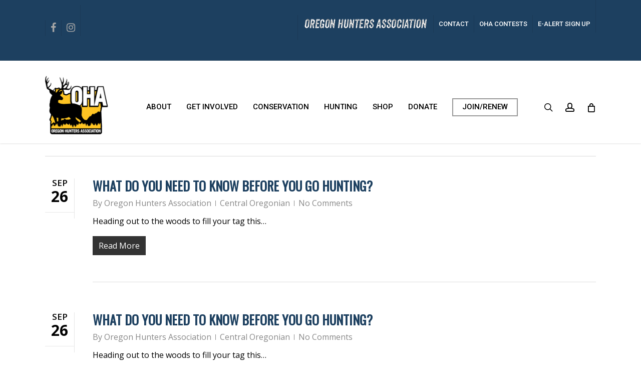

--- FILE ---
content_type: text/css
request_url: https://oregonhunters.org/wp-content/plugins/eea-events-grid-view-template/css/espresso_grid_template.css?ver=6.9
body_size: 3315
content:
/* -------------------------------------------------------------------------
 * Event Espresso Grid_Template Stylesheet
 * (c) 2014 Event Espresso
 * -------------------------------------------------------------------------*/

/*
General Styles
---------------------------------------------------------------------------------------------------- */
.ee_grid_box img {
	width:200px;
	height:200px;
}

.ee_grid_box {
	text-align:center;
    float:left;
}

.ee_grid_box .darken {
	margin: 10px;
    display: inline-block;
    background: black;
    padding: 0;
    position:relative;
}

.ee_grid_box .darken img {
    display: block;
    
    -webkit-transition: all 0.5s linear;
       -moz-transition: all 0.5s linear;
        -ms-transition: all 0.5s linear;
         -o-transition: all 0.5s linear;
            transition: all 0.5s linear;
}

.ee_grid_box .darken:hover img,
.ee_grid_box .darken:focus img,
.ee_grid_box .darken:active img {
    opacity: 0.4;           
}

.ee_grid_box .darken span {
	position:absolute;
	top:5px;
	color:#000;
	left:10px;
	right:10px;
	opacity:0;
    padding-top: 5px;
}

.ee_grid_box .darken span a {
    color:#fff;
}

.ee_grid_box .darken span h2 {
	font-size: 14px;
    line-height: 150%;
}

.ee_grid_box .darken span h2 strong.title {
    font-size: 18px;
}

.ee_grid_box .darken:hover span,
.ee_grid_box .darken:focus span,
.ee_grid_box .darken:active span {
	color:#fff;
    -webkit-transition: all 0.5s linear;
       -moz-transition: all 0.5s linear;
        -ms-transition: all 0.5s linear;
         -o-transition: all 0.5s linear;
            transition: all 0.5s linear;
	opacity:1;
}

/*
Template v2 Styles
---------------------------------------------------------------------------------------------------- */

.ee_grid_box_v2 {
    float: left;
    font-size: 1em;
    font-weight: 700;
    line-height: 1.5em;
    margin: 2%;
    max-width: 200px;
    overflow: hidden;
    position: relative;
}

.ee_grid_box_v2 img {
    width: 200px;
    height: 200px;
}

.ee_overlay {
    position: absolute;
    top: 0;
    right: 0; 
    bottom: 0; 
    left: 0; 
    background: rgba(0,0,0,0.5);
    color: #fff;
    overflow: hidden;
    text-align: center;
    padding: 2% 0;
    width: 100%;
    -webkit-transition: top 0.5s;
       -moz-transition: top 0.5s;
        -ms-transition: top 0.5s;
         -o-transition: top 0.5s;
            transition: top 0.5s;
    transition-timing-function: cubic-bezier(0.68, -0.55, 0.265, 1.55);
}

.ee_grid_box_v2:hover .ee_overlay {
    top: 0;
}

.ee_overlay {
    top: 100%;
}

.ee_grid_box_v2 .event-title {
    margin: 10px;
    color: #fff;
    text-align: center;
}

.ee_grid_box_v2 .register-link {
    display: block;
    font-size: 1em; 
}

.ee_grid_box_v2 p {
    margin: 10px;
    text-align: center;
}

.ee_grid_box_v2 .event-link a {
    padding: 10px;
    border: none;
}


/* Media Query for screens smaller then 768px (iPad portrait)
---------------------------------------------------------------------------------------------------- */

@media only screen and (max-width: 767px) {
  .ee_grid_box_v2 {
    width: 100%;
  }
}

@media only screen and (max-width: 600px) and (min-width: 481px) {
}

@media only screen and (max-width: 540px) and (min-width: 480px) {
}

@media only screen and (max-width: 480px) {
}



--- FILE ---
content_type: application/javascript
request_url: https://oregonhunters.org/wp-content/plugins/woocommerce-gateway-authorize-net-cim/assets/js/frontend/wc-authorize-net-cim.min.js?ver=2.10.1
body_size: 5104
content:
"use strict";var _typeof="function"==typeof Symbol&&"symbol"==typeof Symbol.iterator?function(e){return typeof e}:function(e){return e&&"function"==typeof Symbol&&e.constructor===Symbol&&e!==Symbol.prototype?"symbol":typeof e},_createClass=function(){function r(e,t){for(var a=0;a<t.length;a++){var r=t[a];r.enumerable=r.enumerable||!1,r.configurable=!0,"value"in r&&(r.writable=!0),Object.defineProperty(e,r.key,r)}}return function(e,t,a){return t&&r(e.prototype,t),a&&r(e,a),e}}();function _classCallCheck(e,t){if(!(e instanceof t))throw new TypeError("Cannot call a class as a function")}(function(){var a=[].indexOf;jQuery(document).ready(function(r){return window.WC_Authorize_Net_CIM_Credit_Card_Accept_JS_Handler=function(){function e(){var a=this;_classCallCheck(this,e),this.params=window.wc_authorize_net_cim_params,void 0!==this.params&&this.params.accept_js_enabled&&(r(document.body).on("sv_wc_payment_form_valid_payment_data",function(e,t){return a.init(e,t)}),r(document.body).on("checkout_error",function(){return r("input[name=wc-authorize-net-cim-credit-card-payment-nonce]").val("")}),r(document.body).on("updated_checkout",function(){return a.handle_saved_payment_methods()}))}return _createClass(e,[{key:"init",value:function(e,t){if(this.payment_form=t.payment_form,this.errors=[],"authorize_net_cim_credit_card"===this.payment_form.id&&!this.payment_form.saved_payment_method_selected&&t.passed_validation)return!this.payment_form.payment_fields.find("input[name=wc-authorize-net-cim-credit-card-payment-nonce]").length||(!!this.has_nonce()||(this.dispatch_card(),!1))}},{key:"dispatch_card",value:function(){var e,t=this;return this.payment_form.block_ui(),e=this.get_request_data(),this.log_request(e),Accept.dispatchData(e,function(e){return t.handle_response(e)})}},{key:"get_request_data",value:function(){var e,t,a;return a=r.payment.cardExpiryVal(r("input[name=wc-authorize-net-cim-credit-card-expiry]").val()),t={authData:{clientKey:this.params.client_key,apiLoginID:this.params.login_id},cardData:{cardNumber:r("input[id=wc-authorize-net-cim-credit-card-account-number]").val().replace(/-|\s/g,""),month:a.month.toString(),year:a.year.toString()}},null!=(e=this.payment_form.payment_fields.find("input[id=wc-authorize-net-cim-credit-card-csc]").val())&&this.payment_form.csc_required&&(t.cardData.cardCode=e),t}},{key:"handle_response",value:function(e){var t,a,r,n;if(this.log_response(e),"Error"!==e.messages.resultCode)return this.set_nonce(e.opaqueData.dataValue,e.opaqueData.dataDescriptor),this.payment_form.form.submit();for(t=0,a=(n=e.messages.message).length;t<a;t++)r=n[t],this.handle_error(r.code,r.text);return this.payment_form.render_errors(this.errors),this.payment_form.unblock_ui()}},{key:"set_nonce",value:function(e,t){var a;return r("input[name=wc-authorize-net-cim-credit-card-payment-nonce]").val(e),r("input[name=wc-authorize-net-cim-credit-card-payment-descriptor]").val(t),a=r("input[id=wc-authorize-net-cim-credit-card-account-number]").val(),r("input[name=wc-authorize-net-cim-credit-card-card-type]").val(r.payment.cardType(a)),r("input[name=wc-authorize-net-cim-credit-card-last-four]").val(a.slice(-4))}},{key:"handle_error",value:function(e,t){switch(console.log("Authorize.Net CIM Error: "+t+" ("+e+")"),e){case"E_WC_05":t=this.payment_form.params.card_number_invalid;break;case"E_WC_06":case"E_WC_07":case"E_WC_08":case"E00073":t=this.payment_form.params.card_exp_date_invalid;break;case"E_WC_15":t=this.payment_form.params.cvv_length_invalid;break;default:t=this.params.general_error}if(a.call(this.errors,t)<0)return this.errors.push(t)}},{key:"has_nonce",value:function(){return r("input[name=wc-authorize-net-cim-credit-card-payment-nonce]").val()}},{key:"handle_saved_payment_methods",value:function(){var t;return t="js-sv-wc-payment-gateway-credit-card-form-csc",r("input.js-wc-authorize-net-cim-credit-card-payment-token").change(function(){var e;return e=r("#wc-authorize-net-cim-credit-card-credit-card-form"),r("input.js-wc-authorize-net-cim-credit-card-payment-token:checked").val()?(e.hide(),r("#wc-authorize-net-cim-credit-card-csc").removeClass(t)):(r("#wc-authorize-net-cim-credit-card-csc").addClass(t),e.show())})}},{key:"log_request",value:function(e){var t;return(t=this.clone_log_data(e)).cardData&&(t.cardData.cardNumber&&(t.cardData.cardNumber=t.cardData.cardNumber.replace(/\d(?=\d{4})/g,"*")),t.cardData.cardCode&&(t.cardData.cardCode=t.cardData.cardCode.replace(/[0-9]/g,"*"))),this.log_data(t,"request")}},{key:"log_response",value:function(e){return this.log_data(e,"response")}},{key:"clone_log_data",value:function(e){var t,a;if(null==e||"object"!==(void 0===e?"undefined":_typeof(e)))return e;for(t in a={},e)a[t]=this.clone_log_data(e[t]);return a}},{key:"log_data",value:function(e,t){var a;if(this.params.ajax_log)return a={action:"wc_"+this.payment_form.id+"_log_js_data",security:this.params.ajax_log_nonce,type:t,data:e},r.ajax({url:this.params.ajax_url,data:a})}}]),e}(),window.wc_authorize_net_cim_credit_card_accept_js_handler=new WC_Authorize_Net_CIM_Credit_Card_Accept_JS_Handler})}).call(void 0);